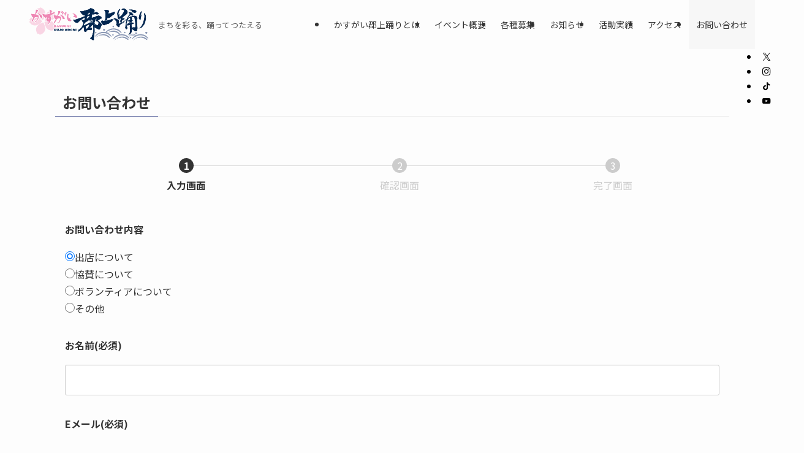

--- FILE ---
content_type: text/html; charset=utf-8
request_url: https://www.google.com/recaptcha/api2/anchor?ar=1&k=6Lde_UgpAAAAAAA9FWzFK0-48Xh3xkRqXeHV_ZbS&co=aHR0cHM6Ly9rYXN1Z2FpZ3Vqby5jb206NDQz&hl=en&v=PoyoqOPhxBO7pBk68S4YbpHZ&size=invisible&anchor-ms=20000&execute-ms=30000&cb=yko5vpykqj1p
body_size: 48460
content:
<!DOCTYPE HTML><html dir="ltr" lang="en"><head><meta http-equiv="Content-Type" content="text/html; charset=UTF-8">
<meta http-equiv="X-UA-Compatible" content="IE=edge">
<title>reCAPTCHA</title>
<style type="text/css">
/* cyrillic-ext */
@font-face {
  font-family: 'Roboto';
  font-style: normal;
  font-weight: 400;
  font-stretch: 100%;
  src: url(//fonts.gstatic.com/s/roboto/v48/KFO7CnqEu92Fr1ME7kSn66aGLdTylUAMa3GUBHMdazTgWw.woff2) format('woff2');
  unicode-range: U+0460-052F, U+1C80-1C8A, U+20B4, U+2DE0-2DFF, U+A640-A69F, U+FE2E-FE2F;
}
/* cyrillic */
@font-face {
  font-family: 'Roboto';
  font-style: normal;
  font-weight: 400;
  font-stretch: 100%;
  src: url(//fonts.gstatic.com/s/roboto/v48/KFO7CnqEu92Fr1ME7kSn66aGLdTylUAMa3iUBHMdazTgWw.woff2) format('woff2');
  unicode-range: U+0301, U+0400-045F, U+0490-0491, U+04B0-04B1, U+2116;
}
/* greek-ext */
@font-face {
  font-family: 'Roboto';
  font-style: normal;
  font-weight: 400;
  font-stretch: 100%;
  src: url(//fonts.gstatic.com/s/roboto/v48/KFO7CnqEu92Fr1ME7kSn66aGLdTylUAMa3CUBHMdazTgWw.woff2) format('woff2');
  unicode-range: U+1F00-1FFF;
}
/* greek */
@font-face {
  font-family: 'Roboto';
  font-style: normal;
  font-weight: 400;
  font-stretch: 100%;
  src: url(//fonts.gstatic.com/s/roboto/v48/KFO7CnqEu92Fr1ME7kSn66aGLdTylUAMa3-UBHMdazTgWw.woff2) format('woff2');
  unicode-range: U+0370-0377, U+037A-037F, U+0384-038A, U+038C, U+038E-03A1, U+03A3-03FF;
}
/* math */
@font-face {
  font-family: 'Roboto';
  font-style: normal;
  font-weight: 400;
  font-stretch: 100%;
  src: url(//fonts.gstatic.com/s/roboto/v48/KFO7CnqEu92Fr1ME7kSn66aGLdTylUAMawCUBHMdazTgWw.woff2) format('woff2');
  unicode-range: U+0302-0303, U+0305, U+0307-0308, U+0310, U+0312, U+0315, U+031A, U+0326-0327, U+032C, U+032F-0330, U+0332-0333, U+0338, U+033A, U+0346, U+034D, U+0391-03A1, U+03A3-03A9, U+03B1-03C9, U+03D1, U+03D5-03D6, U+03F0-03F1, U+03F4-03F5, U+2016-2017, U+2034-2038, U+203C, U+2040, U+2043, U+2047, U+2050, U+2057, U+205F, U+2070-2071, U+2074-208E, U+2090-209C, U+20D0-20DC, U+20E1, U+20E5-20EF, U+2100-2112, U+2114-2115, U+2117-2121, U+2123-214F, U+2190, U+2192, U+2194-21AE, U+21B0-21E5, U+21F1-21F2, U+21F4-2211, U+2213-2214, U+2216-22FF, U+2308-230B, U+2310, U+2319, U+231C-2321, U+2336-237A, U+237C, U+2395, U+239B-23B7, U+23D0, U+23DC-23E1, U+2474-2475, U+25AF, U+25B3, U+25B7, U+25BD, U+25C1, U+25CA, U+25CC, U+25FB, U+266D-266F, U+27C0-27FF, U+2900-2AFF, U+2B0E-2B11, U+2B30-2B4C, U+2BFE, U+3030, U+FF5B, U+FF5D, U+1D400-1D7FF, U+1EE00-1EEFF;
}
/* symbols */
@font-face {
  font-family: 'Roboto';
  font-style: normal;
  font-weight: 400;
  font-stretch: 100%;
  src: url(//fonts.gstatic.com/s/roboto/v48/KFO7CnqEu92Fr1ME7kSn66aGLdTylUAMaxKUBHMdazTgWw.woff2) format('woff2');
  unicode-range: U+0001-000C, U+000E-001F, U+007F-009F, U+20DD-20E0, U+20E2-20E4, U+2150-218F, U+2190, U+2192, U+2194-2199, U+21AF, U+21E6-21F0, U+21F3, U+2218-2219, U+2299, U+22C4-22C6, U+2300-243F, U+2440-244A, U+2460-24FF, U+25A0-27BF, U+2800-28FF, U+2921-2922, U+2981, U+29BF, U+29EB, U+2B00-2BFF, U+4DC0-4DFF, U+FFF9-FFFB, U+10140-1018E, U+10190-1019C, U+101A0, U+101D0-101FD, U+102E0-102FB, U+10E60-10E7E, U+1D2C0-1D2D3, U+1D2E0-1D37F, U+1F000-1F0FF, U+1F100-1F1AD, U+1F1E6-1F1FF, U+1F30D-1F30F, U+1F315, U+1F31C, U+1F31E, U+1F320-1F32C, U+1F336, U+1F378, U+1F37D, U+1F382, U+1F393-1F39F, U+1F3A7-1F3A8, U+1F3AC-1F3AF, U+1F3C2, U+1F3C4-1F3C6, U+1F3CA-1F3CE, U+1F3D4-1F3E0, U+1F3ED, U+1F3F1-1F3F3, U+1F3F5-1F3F7, U+1F408, U+1F415, U+1F41F, U+1F426, U+1F43F, U+1F441-1F442, U+1F444, U+1F446-1F449, U+1F44C-1F44E, U+1F453, U+1F46A, U+1F47D, U+1F4A3, U+1F4B0, U+1F4B3, U+1F4B9, U+1F4BB, U+1F4BF, U+1F4C8-1F4CB, U+1F4D6, U+1F4DA, U+1F4DF, U+1F4E3-1F4E6, U+1F4EA-1F4ED, U+1F4F7, U+1F4F9-1F4FB, U+1F4FD-1F4FE, U+1F503, U+1F507-1F50B, U+1F50D, U+1F512-1F513, U+1F53E-1F54A, U+1F54F-1F5FA, U+1F610, U+1F650-1F67F, U+1F687, U+1F68D, U+1F691, U+1F694, U+1F698, U+1F6AD, U+1F6B2, U+1F6B9-1F6BA, U+1F6BC, U+1F6C6-1F6CF, U+1F6D3-1F6D7, U+1F6E0-1F6EA, U+1F6F0-1F6F3, U+1F6F7-1F6FC, U+1F700-1F7FF, U+1F800-1F80B, U+1F810-1F847, U+1F850-1F859, U+1F860-1F887, U+1F890-1F8AD, U+1F8B0-1F8BB, U+1F8C0-1F8C1, U+1F900-1F90B, U+1F93B, U+1F946, U+1F984, U+1F996, U+1F9E9, U+1FA00-1FA6F, U+1FA70-1FA7C, U+1FA80-1FA89, U+1FA8F-1FAC6, U+1FACE-1FADC, U+1FADF-1FAE9, U+1FAF0-1FAF8, U+1FB00-1FBFF;
}
/* vietnamese */
@font-face {
  font-family: 'Roboto';
  font-style: normal;
  font-weight: 400;
  font-stretch: 100%;
  src: url(//fonts.gstatic.com/s/roboto/v48/KFO7CnqEu92Fr1ME7kSn66aGLdTylUAMa3OUBHMdazTgWw.woff2) format('woff2');
  unicode-range: U+0102-0103, U+0110-0111, U+0128-0129, U+0168-0169, U+01A0-01A1, U+01AF-01B0, U+0300-0301, U+0303-0304, U+0308-0309, U+0323, U+0329, U+1EA0-1EF9, U+20AB;
}
/* latin-ext */
@font-face {
  font-family: 'Roboto';
  font-style: normal;
  font-weight: 400;
  font-stretch: 100%;
  src: url(//fonts.gstatic.com/s/roboto/v48/KFO7CnqEu92Fr1ME7kSn66aGLdTylUAMa3KUBHMdazTgWw.woff2) format('woff2');
  unicode-range: U+0100-02BA, U+02BD-02C5, U+02C7-02CC, U+02CE-02D7, U+02DD-02FF, U+0304, U+0308, U+0329, U+1D00-1DBF, U+1E00-1E9F, U+1EF2-1EFF, U+2020, U+20A0-20AB, U+20AD-20C0, U+2113, U+2C60-2C7F, U+A720-A7FF;
}
/* latin */
@font-face {
  font-family: 'Roboto';
  font-style: normal;
  font-weight: 400;
  font-stretch: 100%;
  src: url(//fonts.gstatic.com/s/roboto/v48/KFO7CnqEu92Fr1ME7kSn66aGLdTylUAMa3yUBHMdazQ.woff2) format('woff2');
  unicode-range: U+0000-00FF, U+0131, U+0152-0153, U+02BB-02BC, U+02C6, U+02DA, U+02DC, U+0304, U+0308, U+0329, U+2000-206F, U+20AC, U+2122, U+2191, U+2193, U+2212, U+2215, U+FEFF, U+FFFD;
}
/* cyrillic-ext */
@font-face {
  font-family: 'Roboto';
  font-style: normal;
  font-weight: 500;
  font-stretch: 100%;
  src: url(//fonts.gstatic.com/s/roboto/v48/KFO7CnqEu92Fr1ME7kSn66aGLdTylUAMa3GUBHMdazTgWw.woff2) format('woff2');
  unicode-range: U+0460-052F, U+1C80-1C8A, U+20B4, U+2DE0-2DFF, U+A640-A69F, U+FE2E-FE2F;
}
/* cyrillic */
@font-face {
  font-family: 'Roboto';
  font-style: normal;
  font-weight: 500;
  font-stretch: 100%;
  src: url(//fonts.gstatic.com/s/roboto/v48/KFO7CnqEu92Fr1ME7kSn66aGLdTylUAMa3iUBHMdazTgWw.woff2) format('woff2');
  unicode-range: U+0301, U+0400-045F, U+0490-0491, U+04B0-04B1, U+2116;
}
/* greek-ext */
@font-face {
  font-family: 'Roboto';
  font-style: normal;
  font-weight: 500;
  font-stretch: 100%;
  src: url(//fonts.gstatic.com/s/roboto/v48/KFO7CnqEu92Fr1ME7kSn66aGLdTylUAMa3CUBHMdazTgWw.woff2) format('woff2');
  unicode-range: U+1F00-1FFF;
}
/* greek */
@font-face {
  font-family: 'Roboto';
  font-style: normal;
  font-weight: 500;
  font-stretch: 100%;
  src: url(//fonts.gstatic.com/s/roboto/v48/KFO7CnqEu92Fr1ME7kSn66aGLdTylUAMa3-UBHMdazTgWw.woff2) format('woff2');
  unicode-range: U+0370-0377, U+037A-037F, U+0384-038A, U+038C, U+038E-03A1, U+03A3-03FF;
}
/* math */
@font-face {
  font-family: 'Roboto';
  font-style: normal;
  font-weight: 500;
  font-stretch: 100%;
  src: url(//fonts.gstatic.com/s/roboto/v48/KFO7CnqEu92Fr1ME7kSn66aGLdTylUAMawCUBHMdazTgWw.woff2) format('woff2');
  unicode-range: U+0302-0303, U+0305, U+0307-0308, U+0310, U+0312, U+0315, U+031A, U+0326-0327, U+032C, U+032F-0330, U+0332-0333, U+0338, U+033A, U+0346, U+034D, U+0391-03A1, U+03A3-03A9, U+03B1-03C9, U+03D1, U+03D5-03D6, U+03F0-03F1, U+03F4-03F5, U+2016-2017, U+2034-2038, U+203C, U+2040, U+2043, U+2047, U+2050, U+2057, U+205F, U+2070-2071, U+2074-208E, U+2090-209C, U+20D0-20DC, U+20E1, U+20E5-20EF, U+2100-2112, U+2114-2115, U+2117-2121, U+2123-214F, U+2190, U+2192, U+2194-21AE, U+21B0-21E5, U+21F1-21F2, U+21F4-2211, U+2213-2214, U+2216-22FF, U+2308-230B, U+2310, U+2319, U+231C-2321, U+2336-237A, U+237C, U+2395, U+239B-23B7, U+23D0, U+23DC-23E1, U+2474-2475, U+25AF, U+25B3, U+25B7, U+25BD, U+25C1, U+25CA, U+25CC, U+25FB, U+266D-266F, U+27C0-27FF, U+2900-2AFF, U+2B0E-2B11, U+2B30-2B4C, U+2BFE, U+3030, U+FF5B, U+FF5D, U+1D400-1D7FF, U+1EE00-1EEFF;
}
/* symbols */
@font-face {
  font-family: 'Roboto';
  font-style: normal;
  font-weight: 500;
  font-stretch: 100%;
  src: url(//fonts.gstatic.com/s/roboto/v48/KFO7CnqEu92Fr1ME7kSn66aGLdTylUAMaxKUBHMdazTgWw.woff2) format('woff2');
  unicode-range: U+0001-000C, U+000E-001F, U+007F-009F, U+20DD-20E0, U+20E2-20E4, U+2150-218F, U+2190, U+2192, U+2194-2199, U+21AF, U+21E6-21F0, U+21F3, U+2218-2219, U+2299, U+22C4-22C6, U+2300-243F, U+2440-244A, U+2460-24FF, U+25A0-27BF, U+2800-28FF, U+2921-2922, U+2981, U+29BF, U+29EB, U+2B00-2BFF, U+4DC0-4DFF, U+FFF9-FFFB, U+10140-1018E, U+10190-1019C, U+101A0, U+101D0-101FD, U+102E0-102FB, U+10E60-10E7E, U+1D2C0-1D2D3, U+1D2E0-1D37F, U+1F000-1F0FF, U+1F100-1F1AD, U+1F1E6-1F1FF, U+1F30D-1F30F, U+1F315, U+1F31C, U+1F31E, U+1F320-1F32C, U+1F336, U+1F378, U+1F37D, U+1F382, U+1F393-1F39F, U+1F3A7-1F3A8, U+1F3AC-1F3AF, U+1F3C2, U+1F3C4-1F3C6, U+1F3CA-1F3CE, U+1F3D4-1F3E0, U+1F3ED, U+1F3F1-1F3F3, U+1F3F5-1F3F7, U+1F408, U+1F415, U+1F41F, U+1F426, U+1F43F, U+1F441-1F442, U+1F444, U+1F446-1F449, U+1F44C-1F44E, U+1F453, U+1F46A, U+1F47D, U+1F4A3, U+1F4B0, U+1F4B3, U+1F4B9, U+1F4BB, U+1F4BF, U+1F4C8-1F4CB, U+1F4D6, U+1F4DA, U+1F4DF, U+1F4E3-1F4E6, U+1F4EA-1F4ED, U+1F4F7, U+1F4F9-1F4FB, U+1F4FD-1F4FE, U+1F503, U+1F507-1F50B, U+1F50D, U+1F512-1F513, U+1F53E-1F54A, U+1F54F-1F5FA, U+1F610, U+1F650-1F67F, U+1F687, U+1F68D, U+1F691, U+1F694, U+1F698, U+1F6AD, U+1F6B2, U+1F6B9-1F6BA, U+1F6BC, U+1F6C6-1F6CF, U+1F6D3-1F6D7, U+1F6E0-1F6EA, U+1F6F0-1F6F3, U+1F6F7-1F6FC, U+1F700-1F7FF, U+1F800-1F80B, U+1F810-1F847, U+1F850-1F859, U+1F860-1F887, U+1F890-1F8AD, U+1F8B0-1F8BB, U+1F8C0-1F8C1, U+1F900-1F90B, U+1F93B, U+1F946, U+1F984, U+1F996, U+1F9E9, U+1FA00-1FA6F, U+1FA70-1FA7C, U+1FA80-1FA89, U+1FA8F-1FAC6, U+1FACE-1FADC, U+1FADF-1FAE9, U+1FAF0-1FAF8, U+1FB00-1FBFF;
}
/* vietnamese */
@font-face {
  font-family: 'Roboto';
  font-style: normal;
  font-weight: 500;
  font-stretch: 100%;
  src: url(//fonts.gstatic.com/s/roboto/v48/KFO7CnqEu92Fr1ME7kSn66aGLdTylUAMa3OUBHMdazTgWw.woff2) format('woff2');
  unicode-range: U+0102-0103, U+0110-0111, U+0128-0129, U+0168-0169, U+01A0-01A1, U+01AF-01B0, U+0300-0301, U+0303-0304, U+0308-0309, U+0323, U+0329, U+1EA0-1EF9, U+20AB;
}
/* latin-ext */
@font-face {
  font-family: 'Roboto';
  font-style: normal;
  font-weight: 500;
  font-stretch: 100%;
  src: url(//fonts.gstatic.com/s/roboto/v48/KFO7CnqEu92Fr1ME7kSn66aGLdTylUAMa3KUBHMdazTgWw.woff2) format('woff2');
  unicode-range: U+0100-02BA, U+02BD-02C5, U+02C7-02CC, U+02CE-02D7, U+02DD-02FF, U+0304, U+0308, U+0329, U+1D00-1DBF, U+1E00-1E9F, U+1EF2-1EFF, U+2020, U+20A0-20AB, U+20AD-20C0, U+2113, U+2C60-2C7F, U+A720-A7FF;
}
/* latin */
@font-face {
  font-family: 'Roboto';
  font-style: normal;
  font-weight: 500;
  font-stretch: 100%;
  src: url(//fonts.gstatic.com/s/roboto/v48/KFO7CnqEu92Fr1ME7kSn66aGLdTylUAMa3yUBHMdazQ.woff2) format('woff2');
  unicode-range: U+0000-00FF, U+0131, U+0152-0153, U+02BB-02BC, U+02C6, U+02DA, U+02DC, U+0304, U+0308, U+0329, U+2000-206F, U+20AC, U+2122, U+2191, U+2193, U+2212, U+2215, U+FEFF, U+FFFD;
}
/* cyrillic-ext */
@font-face {
  font-family: 'Roboto';
  font-style: normal;
  font-weight: 900;
  font-stretch: 100%;
  src: url(//fonts.gstatic.com/s/roboto/v48/KFO7CnqEu92Fr1ME7kSn66aGLdTylUAMa3GUBHMdazTgWw.woff2) format('woff2');
  unicode-range: U+0460-052F, U+1C80-1C8A, U+20B4, U+2DE0-2DFF, U+A640-A69F, U+FE2E-FE2F;
}
/* cyrillic */
@font-face {
  font-family: 'Roboto';
  font-style: normal;
  font-weight: 900;
  font-stretch: 100%;
  src: url(//fonts.gstatic.com/s/roboto/v48/KFO7CnqEu92Fr1ME7kSn66aGLdTylUAMa3iUBHMdazTgWw.woff2) format('woff2');
  unicode-range: U+0301, U+0400-045F, U+0490-0491, U+04B0-04B1, U+2116;
}
/* greek-ext */
@font-face {
  font-family: 'Roboto';
  font-style: normal;
  font-weight: 900;
  font-stretch: 100%;
  src: url(//fonts.gstatic.com/s/roboto/v48/KFO7CnqEu92Fr1ME7kSn66aGLdTylUAMa3CUBHMdazTgWw.woff2) format('woff2');
  unicode-range: U+1F00-1FFF;
}
/* greek */
@font-face {
  font-family: 'Roboto';
  font-style: normal;
  font-weight: 900;
  font-stretch: 100%;
  src: url(//fonts.gstatic.com/s/roboto/v48/KFO7CnqEu92Fr1ME7kSn66aGLdTylUAMa3-UBHMdazTgWw.woff2) format('woff2');
  unicode-range: U+0370-0377, U+037A-037F, U+0384-038A, U+038C, U+038E-03A1, U+03A3-03FF;
}
/* math */
@font-face {
  font-family: 'Roboto';
  font-style: normal;
  font-weight: 900;
  font-stretch: 100%;
  src: url(//fonts.gstatic.com/s/roboto/v48/KFO7CnqEu92Fr1ME7kSn66aGLdTylUAMawCUBHMdazTgWw.woff2) format('woff2');
  unicode-range: U+0302-0303, U+0305, U+0307-0308, U+0310, U+0312, U+0315, U+031A, U+0326-0327, U+032C, U+032F-0330, U+0332-0333, U+0338, U+033A, U+0346, U+034D, U+0391-03A1, U+03A3-03A9, U+03B1-03C9, U+03D1, U+03D5-03D6, U+03F0-03F1, U+03F4-03F5, U+2016-2017, U+2034-2038, U+203C, U+2040, U+2043, U+2047, U+2050, U+2057, U+205F, U+2070-2071, U+2074-208E, U+2090-209C, U+20D0-20DC, U+20E1, U+20E5-20EF, U+2100-2112, U+2114-2115, U+2117-2121, U+2123-214F, U+2190, U+2192, U+2194-21AE, U+21B0-21E5, U+21F1-21F2, U+21F4-2211, U+2213-2214, U+2216-22FF, U+2308-230B, U+2310, U+2319, U+231C-2321, U+2336-237A, U+237C, U+2395, U+239B-23B7, U+23D0, U+23DC-23E1, U+2474-2475, U+25AF, U+25B3, U+25B7, U+25BD, U+25C1, U+25CA, U+25CC, U+25FB, U+266D-266F, U+27C0-27FF, U+2900-2AFF, U+2B0E-2B11, U+2B30-2B4C, U+2BFE, U+3030, U+FF5B, U+FF5D, U+1D400-1D7FF, U+1EE00-1EEFF;
}
/* symbols */
@font-face {
  font-family: 'Roboto';
  font-style: normal;
  font-weight: 900;
  font-stretch: 100%;
  src: url(//fonts.gstatic.com/s/roboto/v48/KFO7CnqEu92Fr1ME7kSn66aGLdTylUAMaxKUBHMdazTgWw.woff2) format('woff2');
  unicode-range: U+0001-000C, U+000E-001F, U+007F-009F, U+20DD-20E0, U+20E2-20E4, U+2150-218F, U+2190, U+2192, U+2194-2199, U+21AF, U+21E6-21F0, U+21F3, U+2218-2219, U+2299, U+22C4-22C6, U+2300-243F, U+2440-244A, U+2460-24FF, U+25A0-27BF, U+2800-28FF, U+2921-2922, U+2981, U+29BF, U+29EB, U+2B00-2BFF, U+4DC0-4DFF, U+FFF9-FFFB, U+10140-1018E, U+10190-1019C, U+101A0, U+101D0-101FD, U+102E0-102FB, U+10E60-10E7E, U+1D2C0-1D2D3, U+1D2E0-1D37F, U+1F000-1F0FF, U+1F100-1F1AD, U+1F1E6-1F1FF, U+1F30D-1F30F, U+1F315, U+1F31C, U+1F31E, U+1F320-1F32C, U+1F336, U+1F378, U+1F37D, U+1F382, U+1F393-1F39F, U+1F3A7-1F3A8, U+1F3AC-1F3AF, U+1F3C2, U+1F3C4-1F3C6, U+1F3CA-1F3CE, U+1F3D4-1F3E0, U+1F3ED, U+1F3F1-1F3F3, U+1F3F5-1F3F7, U+1F408, U+1F415, U+1F41F, U+1F426, U+1F43F, U+1F441-1F442, U+1F444, U+1F446-1F449, U+1F44C-1F44E, U+1F453, U+1F46A, U+1F47D, U+1F4A3, U+1F4B0, U+1F4B3, U+1F4B9, U+1F4BB, U+1F4BF, U+1F4C8-1F4CB, U+1F4D6, U+1F4DA, U+1F4DF, U+1F4E3-1F4E6, U+1F4EA-1F4ED, U+1F4F7, U+1F4F9-1F4FB, U+1F4FD-1F4FE, U+1F503, U+1F507-1F50B, U+1F50D, U+1F512-1F513, U+1F53E-1F54A, U+1F54F-1F5FA, U+1F610, U+1F650-1F67F, U+1F687, U+1F68D, U+1F691, U+1F694, U+1F698, U+1F6AD, U+1F6B2, U+1F6B9-1F6BA, U+1F6BC, U+1F6C6-1F6CF, U+1F6D3-1F6D7, U+1F6E0-1F6EA, U+1F6F0-1F6F3, U+1F6F7-1F6FC, U+1F700-1F7FF, U+1F800-1F80B, U+1F810-1F847, U+1F850-1F859, U+1F860-1F887, U+1F890-1F8AD, U+1F8B0-1F8BB, U+1F8C0-1F8C1, U+1F900-1F90B, U+1F93B, U+1F946, U+1F984, U+1F996, U+1F9E9, U+1FA00-1FA6F, U+1FA70-1FA7C, U+1FA80-1FA89, U+1FA8F-1FAC6, U+1FACE-1FADC, U+1FADF-1FAE9, U+1FAF0-1FAF8, U+1FB00-1FBFF;
}
/* vietnamese */
@font-face {
  font-family: 'Roboto';
  font-style: normal;
  font-weight: 900;
  font-stretch: 100%;
  src: url(//fonts.gstatic.com/s/roboto/v48/KFO7CnqEu92Fr1ME7kSn66aGLdTylUAMa3OUBHMdazTgWw.woff2) format('woff2');
  unicode-range: U+0102-0103, U+0110-0111, U+0128-0129, U+0168-0169, U+01A0-01A1, U+01AF-01B0, U+0300-0301, U+0303-0304, U+0308-0309, U+0323, U+0329, U+1EA0-1EF9, U+20AB;
}
/* latin-ext */
@font-face {
  font-family: 'Roboto';
  font-style: normal;
  font-weight: 900;
  font-stretch: 100%;
  src: url(//fonts.gstatic.com/s/roboto/v48/KFO7CnqEu92Fr1ME7kSn66aGLdTylUAMa3KUBHMdazTgWw.woff2) format('woff2');
  unicode-range: U+0100-02BA, U+02BD-02C5, U+02C7-02CC, U+02CE-02D7, U+02DD-02FF, U+0304, U+0308, U+0329, U+1D00-1DBF, U+1E00-1E9F, U+1EF2-1EFF, U+2020, U+20A0-20AB, U+20AD-20C0, U+2113, U+2C60-2C7F, U+A720-A7FF;
}
/* latin */
@font-face {
  font-family: 'Roboto';
  font-style: normal;
  font-weight: 900;
  font-stretch: 100%;
  src: url(//fonts.gstatic.com/s/roboto/v48/KFO7CnqEu92Fr1ME7kSn66aGLdTylUAMa3yUBHMdazQ.woff2) format('woff2');
  unicode-range: U+0000-00FF, U+0131, U+0152-0153, U+02BB-02BC, U+02C6, U+02DA, U+02DC, U+0304, U+0308, U+0329, U+2000-206F, U+20AC, U+2122, U+2191, U+2193, U+2212, U+2215, U+FEFF, U+FFFD;
}

</style>
<link rel="stylesheet" type="text/css" href="https://www.gstatic.com/recaptcha/releases/PoyoqOPhxBO7pBk68S4YbpHZ/styles__ltr.css">
<script nonce="R5jRbp6ROfnwjaosc3vt2A" type="text/javascript">window['__recaptcha_api'] = 'https://www.google.com/recaptcha/api2/';</script>
<script type="text/javascript" src="https://www.gstatic.com/recaptcha/releases/PoyoqOPhxBO7pBk68S4YbpHZ/recaptcha__en.js" nonce="R5jRbp6ROfnwjaosc3vt2A">
      
    </script></head>
<body><div id="rc-anchor-alert" class="rc-anchor-alert"></div>
<input type="hidden" id="recaptcha-token" value="[base64]">
<script type="text/javascript" nonce="R5jRbp6ROfnwjaosc3vt2A">
      recaptcha.anchor.Main.init("[\x22ainput\x22,[\x22bgdata\x22,\x22\x22,\[base64]/[base64]/[base64]/[base64]/[base64]/[base64]/KGcoTywyNTMsTy5PKSxVRyhPLEMpKTpnKE8sMjUzLEMpLE8pKSxsKSksTykpfSxieT1mdW5jdGlvbihDLE8sdSxsKXtmb3IobD0odT1SKEMpLDApO08+MDtPLS0pbD1sPDw4fFooQyk7ZyhDLHUsbCl9LFVHPWZ1bmN0aW9uKEMsTyl7Qy5pLmxlbmd0aD4xMDQ/[base64]/[base64]/[base64]/[base64]/[base64]/[base64]/[base64]\\u003d\x22,\[base64]\\u003d\x22,\[base64]/CksKbw7V+w4h1w6JMTm3DoHzDhsKHRMOcw5kEw5zDnU7Dg8ONEnE5CsOaK8K8G1bCsMOPCyofOsO2wqROHEbDuElHwowaa8K+Hk43w4/DqlHDlsO1wrl4D8OZwqHCqGkCw4xSTsOxEQzCgFXDoE8VZQ3CnsOAw7PDmBQca146IcKHwpw7wqtMw5/[base64]/Dvh/DpknCm1Q/c8Ouw4MMwoNHwrJOWkfCusOXRmchKsKlTG4nwooTGlHCj8Kywr8XU8OTwpAcwpXDmcK4w6UNw6PCpwHCscOrwrMNw6bDisKcwqlCwqEvesKqIcKXMj5LwrPDs8Ojw6TDo2/DnAAhwqnDrHk0FsOgHk4Sw7sfwpFbEwzDqlBKw7JSwprCoMKNwpbCo3d2M8KDw4vCvMKMNMOwLcO5w6E8wqbCrMO5TcOVbcOIesKGfgfCjwlEw4jDrMKyw7bDiRDCncOww5tFEnzDg1lvw69CTEfCiR/Dp8OmVFZyS8KHDcKUwo/Dqnp/[base64]/CugLCuVbCviF1w6RGSMOIcMKSw7xxVMKfwovCi8KYwqcLBVrDksOIGHRBH8OLS8OVYBPCsV/CvsKGw5svD2zCphduw5USPsOsdhFnwpvCoMOTAcKRwpbCvCl3UMKgdmYYVMKwRQjDpMKvZkLDosK9wp0SQ8Kzw5bDl8OPIWcLaxPDllcbPcK7dirCvMOuwovCvsO4IsO7w6xFVsK5aMKDWUEcLC/DsiIRw74GwprCjcOiOcOpW8OlDldcQDTCg3s7wqbCr0LDtiRuTBw2w51QRsKRw6RxZC7CpcOwfsK4ZsOjKcKHbyRjRADCpnnDp8OJI8KUU8KowrbCpE/CicOUZSJKU0DCp8KgIA4UYjcFIcKowprDsRXDqGbDnhAUw5QqwrPDoF7CgWgcIsOuw4zCoRjDjsK4CG7Cv3hRw6vDiMOVwqU/w6YAVcO8woLDg8OxImdlaDfCsH0WwpEsw4RbH8KIw4LDqcOSw51cw7kxVy0oUUrCrcK2IjjDo8OORMKAeWnCmsKdw6bDksOJOcOtw4QdCyYLwqzCosOgdVHDpcOYwoTCkcOUwro2LMOITEctKWgsDsOKK8KEMMKJBjnCrRfDh8Oiw6dkQCfDicOmw6zDuDx/UMODwqZYw6dlw7ETwpfCq3sEYWrDk0bDj8KaXcOBwoB2wpXDvcOrwpPDk8OzVH1rX3LDh0R9wojDmy8qBcO9HcKlw43DpMKiwonDhcKgw6Quf8OMw6HCtsK0VsOiw5kkMsOgw5bClcKXD8KOGAHDii3DrsOcwpVwcnNzYsK2w4fCk8Khwp5rwqd/[base64]/CgMO4QiPDpmR9EW7CtB3CvSLCnhtzDS3CncKlLD9YwoTCq1LDjMOpKcKJVnd/dcOpVcK0w77CmknCp8K1OsOSwqDChcKhw51iJHDCk8KFw5R5w7zDrcOvOsKUdcK5wrPDm8OewoIeXMOCWcKtTcO0wqo0w49cb2JDdzzCpcKDJW3DjsOzwotjw4HCgMOYR2zDunlMwrvCjiIxKWgvLMKiXMK5QGlew43Do2dBw57CgTdUDMKIaRfDrMO/wok4wqt+wrsLw5HCtMKpwqPDnU7CvlJBwqB1QMOrFWrDocOJKsOxASbDogUQw5nDjX/CocOTw5TCoFFrRg/Co8KAw51of8KjwrQcwp7Dvi/CgSQrw54FwqV/woXDihNWw48lHsKIUiFKbSXDgMOtWCjCjMOEwpRLwqZYw7XCq8Oew7gYcsOVw7o0eTHDhMKhw6kqw548ccOIwokBI8K7wr/Cu2DDgjDCmsOPwotGenczw75OXsK6Nnw4wpkMMsKlwpLCrE5OH8KrYcK8WcK1NMO5bTXDkFXClsKlRMO/UUlWw6QgECPDqMO3w60OXsOFOsKpw4nCoxjCqTDCqQ9gNMOHCcORwr7CtXbDgA9DTgzDsjYQw6d1w5dvwrbCrm/Dg8OEAiHDisO/wpdcWsKXwpDDoWTCgsK/[base64]/[base64]/GsKmQsKXQ8ONwo1LwrnDusOhFsKPA8OGw5BiUDJSw4sFwpIwJQAFAg/ChcKqamjDvsK6wo/[base64]/DqMKqw4vDmMKywq3DqxwgD18RKsO3VAjDqhjCkEYqal8jd8Obw5XDjMKJUMKxw6o3MMKVAsKlwqQGwqA0SMKUw6wlwpnCuHooRHwAwp3CinHDuMKJOHfCoMKlwpI3wo7CiTDDgh8Pw4sIHcKNwqUvwowIdGHCjMKnw4onwqTCrQLChWsvOVHDs8OEJgo0w5g/wq5zaSHDgA/Dv8K6w644w5XDpEI4w6AFwoNDG1jCgMKBwphYwoYOwqhbw5BUw4lWwrscZDc1wpvDuAjDt8KDwqvDnXMmEcKCw4zDh8K2E1sNVxTCpcKTQgPCu8OwKMOaw7bCvltaA8K9wrQFAMO6w5V5Z8KXL8K5ZHA3woXDpcO/wrfCpXMtwqkfwqzCuwPDnsK4fmNXw4d8w5loJGzDi8ODXFrDljYGwoIDw5UYU8ORTgQ7w7HChcKjGcKOw41kw7RpbjcBTy/[base64]/[base64]/w7/[base64]/Cm8OGwq1Md8OFE0k7wrzChwd5esK2wo7CmVsIVjYmw5PDqsOQAMOHw5/ClSYmE8K0fnLDlAvCsVw6wrQyDcOyAcO+w7vCkGTDiAxBT8OvwoRDRsOHw4rDgsKBwq5fIz8DwqLCrsKVfi93UR/CnBQbTcOZcMKMPwNSw6DDpF3Dt8K7QMOsWsKkZsOQS8KPCcK3wr1IwrF+IAfDvigYLn/DjyrDvAc+wo82URhsQGVaOxPCtsKuUMOUIsK9w6zDumXCjzbDqMKUwo/DnC9vw6TCg8K4w5JEHMOdSsO9wpLDowHCoh/Ch2wMe8O2dmvDg013GcKwwqovw6xGdsK8XTI9w5zCkhlvRyAew5PDlcKFFWzCkMKVwr7CiMObw5EzFmhkwpPCvcOgw7JfIcORw5nDqcKYMMK2w7zCo8OkwozCs08DHcK/wpYBw51QO8KFwqbCmcKMbCfCmcOPSx7CgMK0BDfChMK6wonCp3vDvhfCgMOSwoRYw4fCs8O2NUnCgTbCrV7Ds8Ozwq/[base64]/wol+wrYuw5rDuQk6J8KpXWxQL8KWw7RWHzgDw4fCgyfCiT9tw7vDmknCr13CuEhTw4E1wrnDn2hULXnDn2zCkcKUw4Biw7NzDsK0w4nDqn7DvsOKwrFaw5nDlsOWw5/[base64]/[base64]/DlsKuw7Yfw4zCm0HCmAIVKhnCnMK3f0PDv8OMGR/CqMKXWQjDlzDDt8KVKSvCslrDscKxwoQtdMOSXAxhw59Gw4jCi8KLw7w1HSgXwqLDgsKMIMKTwrTDssOKw789wpwZMV5lLR7DnMKCXXvChcOzwq7ChSDCi0PCvcKKBcKpw5IcwoHCtHVTFR8Rw5TCgyXDnMOuw5/Ci3YQwp0Kw6BaQMOHwqTDlcOaLcKTwpJaw7VQw5IpZkdwABPDjVvDuVLCtMOjAsOrWhgawqw0BsO9WSFjw4zDm8KrfWrCl8KpGF5LU8KsRsO5KVPDgl4Uw5pNbHbDhSY+D2bCjsKcFcOHw6zDuUwgw7cpw7M8wp/[base64]/DlsOzWsO6ZcOkw74QwpkhOMK3NUIuw4nCqR8ew6HCjRBFwrPDrHrCnUwcw5zChcOTwqVrFQPDu8OgwqEsK8OzXcK/w5IhMMOCFVQyK3vDv8KxAMOWZcOSHTV1acOSIcKcbWpoCyzDqcK0wotLaMO8bVA7OWpMw4LCo8K1YjjDmwvCsXLDlwfCr8Oywo8WfcKKwpfCvy/[base64]/DiSFXYgUSw6JmwrfCpsKVwpDDlC1jwpFrwpwZYUoMwoHCj8OsccObAsKAXcOwXFY0wrJ1w5HDmAfDsyTCtGswecKKwqFtEcOcwqt6woPDskHDukAAwo/DmsKDw4vCjcOJPMO5wo3DiMOjwptzY8K9KDlswpLCjMOEwrfCvmoIACEuJ8KsKjvCscOQYA/[base64]/CgxbDvjTDk8KLacKrwq5wwpPDuFR+Y1bDhT7Clmt7f31YwoTDo3zCrMO7LjnCvcKYYcKfcsKlb3nCq8K/woXDs8KAIRfCpkLDkkQ6w4PCn8KNw7zDi8KjwqMvWwbCvMOhwr1jbsKRw7nDpSzCvcO+woLCkhVVd8Otw5IYVMKswp/[base64]/[base64]/aVjDgsKnw7jChMOnw7/[base64]/Cp8OfGiHCp8ObTsKMJcOfNX3CssKywr7DtXYaTQ/DtsKQQcO+woUJUhDDlBl6woPDimvCtEXDoMKJRMOkTwHDgj3Cqk7DksORw7LDtcO6w5rDqz8VwoHCtsKzGMOow7dQZcKXesKfw4k/[base64]/[base64]/DpsKQw4nDp8ORD1xTM8KOKljCjgwzw4nCrsKMN8OJw7/DrgXCownDgnPDni7CjcO5w6HDmcO5w4ILworClEvDhcKWfxhtw584wpTDsMOIwq/Cn8OAwqVowoHCtMKHAU3CsUPCn1FkN8OcW8OWOVJ5FSLDm199w5sDwrbCp1A9w5I3woogWTbDsMKcw5jDvMOWY8OyNMOfcUbDpVXCllnCq8KQK2LChMKbHyo0woHCtjfCt8KvwpzCn2/Cph5+wrdCfMKZd2k+w5k3GyTDn8KDw6Viwo8TQhzCqn1Mwr53wr3DtlHCpsKNw6FSMwXDjDjCocKAP8Kaw7Qrw4MQZMOIw5HCiQ3DrT7CtMKLRsOIRSnDuj80fcOJIRc/w5rClsO5WE/Dt8KJw41bfxbDr8Kvw5DDrcO0w6J8M1bCnSfCpsK2eBFAFMORP8Kpw5bCjsKYRlI/wqEnw5bCisOvb8K3eMKjwr19ZS/[base64]/w4PDtsKtfHtMOMOdwpXCsMOyWW7Dh0fDo8KUWGLCkMKxS8K4wo/Dr2TDlcKlw4XClTdUw5Qqw4DCiMOdwpPCpV1Vfj/DmVnDuMKuP8KKPA1+NBJqccK8wpFNwoPCjFc0w6MNwrJ2NG5bw7Q3KljCl0DDp0NGwp11wqPClsKhJsKVNSgiwqXCrcKTFS1qwoYzwqtHJgfCrMODw5cPHMOJwrnDpmdGCcO4w6/[base64]/[base64]/Crj7Dh8KVw6nDtsOAwrBjwqg1aMORcDbCj8K3wrXCo0bCpMOsw4vDvhscBsKlw5jDjRDCj1zDksKySWfDnxnCnMO1RnXCknwTAsK6wqjDpFcqbgPDsMKSw7o2DV8qwqbCiB/DqkksBENrw5/CoiY9W0BQMAnDoVFcw5vDqX/CnjXCgMK1wobDhCgKwq1SMMOHw43Ds8OqwrzDkl4tw5lbw43DiMK2HHUYwobDrMKvwovCmynCpMOgDDJWwpp7ci8Uw6bDuA0Bw4Z0w4JaScKeb0YXwqhSb8OwwqoOMMKIwr3DvcOUwqY/w7LCq8KYZ8K0w5TDi8OMHsOobsK6woEmwqTDhDEXJFTCkTE8FQDDtsK6wpPDgcOxw5zCnsOHwp/[base64]/[base64]/[base64]/DusKpwrI1G8Oewp/DjBAhw7AIwr3CnMObwo0xw7hIZnXDijIsw69DwrDDssO5NWfCik8xJ1vCj8OqwoJow5vCtBvDlsOHw5jChMKtC3cdwpdIw5QOHsOQW8Kfw6jCgsOhwrjCrcO4w7tbQ2jCpyRvcUkZw7xUBcOGw6JVwrcRwqDDusKIRMO/[base64]/CrcOHw6XDtVkwJMKnPsO/KjDDnxcoOMKJaMKTwqvDhV8FWQ/DoMKywqnCmMKfwoERFAXDihDCo1ABJmVcwoZKRsOFw6vDq8Kiwr/CncONw6jCusKQHcKrw4FQB8KYJCc4SEzCr8OTw5I9wogbwp8sQ8OqwqHDig9ewrg3T3NwwrZ2w6RFAMObM8Olw4/CjMOrw4t/w6LCtsO8w63DuMO2ZhfDhl7DoQw9LTBWMhrDpsO1UMODWcKEOsK/OcOvTMKvLcONwo3DtDkDcMKpck8Ow5jCmTnCgsOpwqnCuzHDvxM4w4M5wpfCg0kcwpbCm8K5wrfDtnrDn27Cqj/[base64]/TQPCvsOkw6vDjsOYOClew7ZdEsKow5I+wpl+d8O9w5PCgCRnw7NBwqXCoQpDw7gswrXDtzDDuX3CnMOrw6fCkMKlP8OYwpPDs080wqxgwoJhwohGacOBwoRzC01RGjTDl2vClcO/w7vCojbDjsKRBgbDn8KTw77CuMOrw7LCv8OIwq4ewo46wq1OfD5OwoJowrgGw7/DojfChiBKCzMswoLDtA8uw7DDisOgwo/DnlwKaMK/wpAzwrDCqcOsaMOyDCTCqTrCkk7CvB4Dw7xLw6HDhCp9PMOaLMO1KcKCw7wFZEJNM0DDrMO/fzk2wr3ClQfCvifCiMOBH8Omw7M3wqEewqANw6XCoQDCrgZybTgzR3vCgg/Dkx/DuSJLHsOPwrFqw6fDllrCusKXwqHCsMKNYlDCgMKMwrw+wrPCjMKiwrcNKMK+dsONworCnMObwpVlw5c/JsKQwqPCgsKAAcKbw6kRMcK+wo9CahTDs2PDi8OjM8OVbMORw6/DkhIIAcOCe8OMw75Tw6AOwrZWw4VKc8KaRlzDgX1Pw7wyJFdECW/CqsKUwrkAS8OMwr3DrsKJw7YGeytcb8K8w4lGw4cGLgcFZF/Cl8KAOlHDpMOiw4IGCC3DhsKIwqzCoV3DoAfDj8KmWkLDhDg8DWDDrcO9wrjCq8KuXMOaFx9Lw6N7wrzCpMOjwrDDj3ITJnlkEE5pw6UVw5EBw5JQcsKywqRfwr02w4PCkMObNMK8ADZZejDDi8Kvw6wUDcK9wpMgX8KRwrdGXsKGNcORasOvOcK9wr7DoS/DqsKPUVpxesOLwpx8wqfDrXd1RsOVwqEaJS3Chgc+IjANQTrDk8KBwr/[base64]/woPCtCkeJCoPw43CiEwvw4Ulw5xUwpnCiMOTw5LCvwp+wo4zFMK1MMOWbsKqbMKIFEHCqSJJaxx8wqvCp8KtW8OQNhXDq8OyR8K8w4IqwpjCi1nCh8O+w5vCmi/CoMOQwpLCllDCkkbDmMONw5LDr8KTJMKdOsOVw6N/HMKywo0Gw4TCmcK6EsOpwqrDjF9bwr/DrDEvw4p1w6HCpgY2wpLDg8O6w7BWHMOod8OjdhrCrgRdVD0bOMO3IMKmw5RcfETDk1bDjlfDl8Ojw6fDpC4hw5vDh3/CnDfDp8KRDMK4asKUwobCosOCC8Kzw4TDlMKLL8KWw4trwrY0DMK5DsKTf8OIw6MsfGvCpcO3w7nDqF4LPkjCqsKoYsOWwp4mI8Kcw6XCs8KhwqTCq8OdwpbCrS3DvsKqQsKhPMKvcMK3wqAeOMOnwo8nw7Jgw5AUXWvDs8KfYcO5C0vDqMKSw7/Cl3MLwqcHBEcEw7bDsSvCpcK+w7UZwo1ZOnPCo8O7T8ObeBU0G8O8w4jDjWHDs3TCn8OcbcKrw4lkw4zChgguw70kwoDDoMO6YRERw7FuXMKOIcOqATRtw4rDhsOuZwpYwqfCpAoCwoRCMcK6wpNhwotgw4VIPsO/w6VIw5IxQiZeRsOkwpUZwrjCm00nS0bCkwtTwp/DpsKvw4IrwoXDuX9fQsKzQ8KZTnEjwp0zwpfDpcOwOsOkwqg5w5tCW8Onw4FDYQ1mesKmGcKTw7LDicOyMcOFbH/[base64]/CssOYw79ACsOiIhfCvMO7wr3DssO/wr/CiQDCqFQcRiExw77CscOGLMKMKWQHNcO4w4R6w5/CrsO9woXDhsKEwrvDosK5DgjCgX0Nwpl1w4bDv8KoWBjCrQl6wrM1w6bDscOcw5jCrV09woXCpUg8w6ReBlnCisKPw6PCkMOyJGdPSUhiwqbCnsOIIFrCuTdOw7XCqUBKwq3Dq8ORelHDgz/CnGXCuAzCusKGY8KAwpAuBMO8QcObwps4ScKhwpFVHMKgw7d2QQrDisOoe8O6w6B3wp9AGcKfwojDpcOQwpzCg8O6eEVAeXptwp8Pf3vCkE9ew4DCt08oWmXDqMO2PSV6Jm/[base64]/DusOEZcO8woJWGTrDrBDCj3hTwqBELQJBw5sOw5LCpsKLQFnCjXHDvsOjTjzDnyrDgcOaw65JwpfDoMK3M2LDqhYVDhzDg8OfwpXDmcOJwrVbXsOdT8Kzw547M3ILIsO5woQqwoViCzBnJhIKIMOzw7kbID8qcS/[base64]/[base64]/MsK1G8O2JlHDogXCucOVw7LClDQFX8Otw6/CocOTE3PDmMOFwpAmwobDnMO/[base64]/CvcOCwq1bBGsXw4gVDBzCmkdAam8Sw6hDw4kFBsKDFsKxAknCmMK5bcOaIsKzVnfDgFVCMwc/wpJTwqkQPFkiIFodw6PDqsKNNMOMw6nClMObdsKKwpnCmSgJd8KiwrsCwqx8clHDoXLClMOFwp/[base64]/DmlXDqcO+bnLCocOSwqhqfcKXP2M0B8Ktw71jw5HCmcKOw4bCjjQOXsO8w5rDp8OGwqNdwpQ3XsKSN1PCvFzDsMOTw4zCgsKcw5cGwrLDuEHDowLClMKgw4A4V25HUGLCiHXCpQDCr8K/w53DqsOOBMO5U8OtwpdVDsKUwpJdw6Z7wplIwqteI8Oxw6rCjyTChsKpYnQ/B8KgwpLCvg9jwoViacKGB8OzfzzDgnFmfhDCh284wpUpY8KMUMKow4TDkS7CgiTDg8KNT8OZwpbCq3/CiFrCgGfChwoce8OCwqHCgRg8wr9Gwr3CsVdYGn01BwUOwqDDoB7Dp8OKUxzCk8KeQBdQwpcPwoluwqtQwq/DgHk3w6HCmTTDnMOpPEbDszk1wovDlxQhGAfChyMPM8OSUmDDg3d0w6fCqcKhw5wFemjCklMOH8KNFcOqwq/DpQvCoG7DtMOmQcKhw7PCm8Orw5lkNhnDkcKebsOiw7FxNcKew508wq3DmMKwMsOPwoYCw5MHPMKFVlTDsMOSw5Bswo/DucK8w7fChMOtOQ7CncK6ARvDpljCh3nDl8K4w60xOcO3dDccGxk/[base64]/GsK4w5XDvMK+FcKdCcOYcMKKw68yMX0NwoRXDzLCsSPCpsOiwr0HwrVpwr0OJA3CrsO4SVU7w5DDtMOBwqUgwoTCjcORw5N/LggYw4Y0w6TChcKFLcOBwo95QsKIw4RuesOAw5l7bTvCsGrCuzjCtcKTW8OSw6TDuhpDw6Qqw7kxwpdBw5NCw7towqMPwoTCqxzCigXCmhjComxWwpMgGcKxwoA2HjhfQykDw4M/[base64]/DnyrCmcOHDTptwrp5w5bDvsKPw4bDgE/[base64]/[base64]/Bwhtw6Ajw7HDl8Osw58XEUjDl8KeGcONdsOOUEIlZRo8IMKdw5w5AiLCscKOfsOYYMKIwpLDmcOfwoBobMOPKcKSZHYSe8K6WsKrO8K4w6Q1H8O+wqTDiMOQUlPDgXHDgsKNJMKbwqM6w4LDk8O4w6jChcKbDH3DisOYBjTDsMK2w5jClsK4aW/Cm8KHKMKlw6VpwrfCt8KGYyPDuVNIbMK2wpDCgD3DpEJBVyHDncOSZiLCm1TCvcK0LyFtS2XDkSrDisKjfTXCql/DqcKrfsOjw7IswqnDvcOiwodzw7bDjFYewoXCtD/DtzjDl8ORwpwPbiXDqsKDwp/CsUjDjsKPBMKAwrU0H8KbKW/Ch8OXwovDrl7CgHROwpA8N0kSNVcNwoBHwoHCq0EJLsKTw4cnQcKCw4zDlcOQw77Dt19VwoQVw6ACw5s2U37Dtx0PZcKCwq3DiAHDuRRmA2/DuMKkJ8Oqw5bDjnzCpnwRw7EtwpnDiQTDtj7DhMO7KcOwwogDDW7ClMOLMcKrcsKQUMOSVMO8IMK8w6HCslJ2w5BwIEU5w5IPwpwEL1gkCsK+LsOow5XChcKEIkvDrQ9HZjbDqRbCt1zCvsKvSsKsel/DtQFFVMK7wpnDscKfw6YGeVp4wp4teCTCgU1pwo1Bw5J/wqLCknnDrcO5wrjDuEXDinRCwozDqMK6RsOvD1bDuMKEw7wew63CpnQUSMKOBcKrwpIcw7QEwr4wAMKNZzcXwoPDvMK0w7DClnLDvMKiw6YZw5c5eFUFwqY1G2pAZ8K/wrTDshHCl8OtKcO2woQgworDnDlHwrvDkMKJwp1eCsOFZsKtwppDw5HDiMOoKcK8NC4mw6IswonCt8OuPsO+wr/Co8K+wo3DnwgCGsKfw7cHcwZqwqHDtznCqCTCs8KbdFnCnAbDisKgFhljZ1ojRsKbw6BRw6N0KiHDlERJw5XCogpAw7fCuB3CqsOnZAFmwqIML31jwpMzYcKXf8Kxw5lENMKUMhTCuXN6Eh/ClMOoVMO2D00BbhjDt8OwO1rDrWfCgWbDhl8twqDDk8Oee8Oww5vDusOhw7XCgEUuw5/[base64]/asKiwqIlRMKiDgldJsOifwDCrThawqB2YMO9LSDClTTCtcKmNcKlw6XDqlrDli/DuCF9L8K1w6bCjUZXZHvChcOrGMKTw7hqw4Vew7vDmMKsL34HIUxYDsKwdsOyJ8OmScOTTh1JEHtEwowDG8KmPcKPS8OcwpbDmcO5w6QrwrjDoy89w5oww77Ck8KcVsKTOWkHwqvDoDADfU9iYCE/w4YdT8OZw4nDhB/[base64]/[base64]/Cu3JfLMKPSsKLwr93IB/CpjgHw7EwE8Opw7R9R0XDhMOxwpoiUV47wrXCuFImUF8JwpVMa8KNeMO6JXp8ZsOuOCLDnkDDvxQpOiwDVcKIw5bCqkxmw4oNKGkgwo5XY33CoifDicOkVwJCcMKTXsOywpscw7XCosKieX9/w53Cg0hVw5kDOsKGTjkWUyICd8K/w4PDo8OZworDisOEw41HwrgDUD3DlMKrbg/[base64]/CnQrDvHA0LmfCs8OMGCF3dEQzwpDDlcOnKMOiw7YAw6kvEF9DXsK/[base64]/DosKDYsKcwplpwq/Cl8OSw5NlwoPConXDhxrDqzENwrbCszfCgiRSC8KdUMO+woNIw4vDhsKza8KkKgJDaMOnwrnDvcOfw7jDn8Knw7zCvcO1NcKiQyDCpmLDi8OvworCmMO6w5DCr8KoIcO/wocDV2JyN3rCtcOcJ8OVw69pwqcmwrjDrMK6wrlJwpTDi8KGC8OCwppvwrc2K8OODhjCgyDDhl1RwrXDvcKyTX/DlkgtGDHDhsKYS8KIwo5Sw5fCv8OWNDYNBsO5GBJnU8OiTkzDtyJ2wp/ClGdxwpbCiynCvyI1wqYBw7rCoMOUw5DCtgl8KMOsX8OKNhBTVmbDiCrCtcOwwqjDgDM2w5nDs8K0XsKJN8OuAsOBwprCvX/CksOuw7dvw51Hwp/CqQPCimAwM8OAw7zCuMKUwq0+YcKjwoTCrcO3ET/Cth7DuQzCj1YTWHDDgcOJwqFoOETChXYoFlIaw5BYwrHCj0tuccOtw7J8YcK9ZyEUw70/NMKyw6IBwpJRPntLEsOywr5kaUPDtcKcJ8KVw6QTM8OjwpkuUWTDllbCrBjDsRPDq2hHw488QcOZwqk1w4wwbXzCkMORAsKZw6PDjnvDlT9+w7/DhkXDknLCqsOCw4bCrz4QXn/DlcOywrtywrt5DsKAH3LCpsOHwojDqAVIKjPDh8OAw55TEFDCgcK9wrx5w5DDoMOAdFt1WsKYw4BwwrzDrsOLJ8KWw73CmcKXw4waeFRAwqfCuy7CrMKJwqrCo8KFNsO1wpXCsnVawoPCsXQ8worCnTABw7Ibw4fDumExwpcXwp3CicKHXRLDrEzCrSfCqh84w77Dlm/DjkDDpRbCn8KXwpbCuHoRWcO9wr3DvBFwwrLDjjjCpAPDt8OrOcKneG/Cl8OOw6rDtkDDlBwswq5AwrnDr8KQMcKBQMKLcsOAwq17w5xYwoIfwooQw5jDn3vDlcK/wozDhsKTw5rDlcOWwpcRPTfDn1FJw5w4L8OGwrhrXMORQSULwqAFwpEpwr/Dn1/CnwDDrljCp1g8Z114ccKeIDXCo8Ouw7llMsOuX8OXw6DCvDnCgsOmVsKsw4QPwqEiGywIw48Pwok3OcKnWsOYC0Jbw5zCocOzwo7CvsKULcOyw7rCjcOUAsOsX0XDtgTCoQ/[base64]/DjsO0wrDDq37DqVIbKxQawq3DkzbCrF/ChsOnWmrDvsKUPivCgsKWaxYNIh5OKEx5AhnDtxNHwpFAwr5WNcOiR8KEwonDsA1HAsOUXEXCosKuwonCvsOXwqfDm8OQw73DqF3DuMKFGMOAwq5sw47DnEjCkg/CuGAYw5EWfMKkL1zDusKDw55QU8KvEF7CliMYw6TDk8OhQ8Kwwop9CsO+wrFrf8OAw6QFCsKAH8OoYT1Iwp/DrD/DjcKQHcKtw7HCjMOUwoQ6w73ClTXCicOqw4nDhUHDhsKjw7Biw6zDuE0Ew5hdXWPCpsODw77CqS05asOEW8KpMD1lIUPDlMKiw6PChsKRwqFbwpXDkMOiQCQwwq3CuXvCp8KPwrQ9GcKdwonDqcKdIC7DrMOAYSrCgzEFwqnCuysEw6oTwrEWw4J/w4LDhcOIRMKrwq1LMzUGTsKtw5lMw5FNYBlSQ1HDrkjDtWdWw6XCnDdtIyAMw7hwwovDgMO4DcONw4rCgcKLWMOwc8OCw4xfw5rDmBBSwox4w6lxHMKUwpPCrsOhcAbCu8OewqMCD8OhwoTDkcKvP8OdwrA4YDPDjWQ5w5fCj2bDmsOyI8OPDhB/w5HCiwInw6lPdMKoLG/DmcKnwqw/wq3DsMKqasONwqwBPMKYesOpw7kQwp15w4XCocK8wpQxw6DDtMKBwoXDssKoI8ODw5IXUVtEacKnaHPCsHrCiDHDh8KnYGsyw6Ffw4oLw7/CpTNbw6fCkMK5wrI/OsKywrLDpjYqwoM8ah3Cimovw7dSPjF/dQ7DmQxrJUJgw6lVw6FiwqLClsOXw7DCpW7DohEow43Cj1kVczrCnMKLbwQ6wqpjSgDDocOhwpDDujjDj8KYwoQlw5nDk8OmCMKPw4orw4/DvMO7esK3S8Kjw7XCsTnClsOFIMKaw7h3wrZDPMOLw5lew6Qpw6fDvFTDunbDkwVgZsKEQ8KFMsKNw48PQmApJ8Kzcg/Cmzl9IsO6w6ZQHhpqwoLDrjfDlMKZY8OOwoLDp1fDhsOPwrfCvnsPw7/Cqk/[base64]/CswzDsz89w6ASw7l/wqrCpEI8w6A6woxCwqfCosKKwrAeJSpuY3swGCPDpFvCsMOHwp1Iw5RTA8OnwpZvGiVYw4Zaw5XDkcK1wqlJNHrDh8KSUcOBVcKOw4vCqsOSGWjDhSIxOsK1bMOpwqjCvz0AITsCM8ObRsKvL8KWwoNDwojCkMKTHxvCkMKVwqZIwpIbw6/DlEEQw5cFTi0Jw7bDjW44J2slw77DjnASIWfDhcO7RTrCmsOrw4o0w59RWMOZLT5LSsOOHAlXw5Ilwp8Gw63ClsK3wr4lai5iw7JWDcOkwqfCg0tEXD5kw4oJGW/Ck8KUwp1cwrkBwpDDncKNw7ctwo9cwprDqMOew7zCuk3Co8KIeClbD1NywrhdwrpvVsOGw6XDggcZORLDu8KUwrBGw7YMScK3wqFDc3PDmSF9woALwrLCpjLDlgkcw6/DhCrCsBHCqcKDw6oNESUnw7YnGcO9Y8KLw4/Ci1nCmzXCiDDDjsOew7zDs8KwQMOAJcOww6puwrwENWtJQcOYMcKEwrcffQ15ElN8bMKVKWdxcgLDgcOSwpghwpQmWjzDisO/V8O4IsK2w6LDkMKxHBxpw7LCrldWwpNaHsKGSMK1woLCqHvCkcO3d8K9woxGZinDhsOrw4VJw54cwrDCvMOWUsK3cXRsQcKiw4vCscO9wqxDVcOZw7/CsMKyRUIaRsKww74rwrkia8OAw6ICw5Q/RMOLw4Qjw5NACsOjwoM6w5nCtgjDnEDDvMKHw6kewqbDvy3DlAVwQcOpw6lUwpvDtsK8w5PCgnjDqMKiw6B4ZxTClcOdwr7Cr0DDj8OCwoHDrjPCqsKpW8OSd2I2MkHDtzTCscKXV8KKOcKATGRHaApHw6ofw5/Cq8KmPMKtBcOdw5ZnTH9XwpcBch3DgDsEc1rCsWbCr8KFwpXDg8ODw7drcmDCgsKGw4DDrUc1w7oLCMK5wqTDsz/DkXwTF8OUw6h/O1orD8ObLsKdIAbDmBfCnCgRw7rCuVNAw6bDhgZDw7vDixslUTsODGDClMK/DRVVRsKLeioHwopLHwEnSGB8HHw0w4vDpsK7worDh1nDkyNjwpUVw4/CnXTCn8Ocw4gbXyVJJcKew4PChmg2w4bCpcKqFVfDiMKpQsKOwosLw5bDuz8lEAYOJx7Cn1pYUcOxwqMiwrVuw4Zxw7fCgcO/w5grT0s8IMOkw6J/c8OAXcO5Dj7DlmUEw5/[base64]/Dm8OIw5UKw7Q5TsKaA8OKwqjCusO4WldTLy/Dpg7DvHXDlMKDQcK+wpvCrcOQClECHQnDjg8ID2VbMsKawogAwrUlF1sdNsKQwrA4XsOewqx2XMK4w6gnw67CribCvxgMI8KswpXCn8Khw4DDocK8w7PDosKAwoHCisKUw44Uw7VsDsOtTcKUw5dkw4/CiAcGNW9KMsOYVGFwc8KHbhDDqwNLbnkUw5nCkcOEw7bCn8KPSMOSIcKaRTofwpZewo/Dmg80YcOZSl/DnynCmsKwGDPCrcKKBcO5RC1/aMOhOcOZFXjDuAs+wrgrwqZ+dcO+w4/[base64]/[base64]/CkcK2w7JLeS/CgMOsw6/CosKIw7bCnQs2wqh+w6DDjE/DusKiZiluEmEBw4V1UMK/wpFaJmjDocKwwqTDllofHMOxPsKnw5F5w75DOMOMDnrDp3M0e8OgwolWwqkiH2Y9w5lPaV/Cjm/DksKcw5oXGcK0dV/DvcOnw4zCuA3CmsOww53ChMOyRMO+K3jCqsKkwqXCpxkHV1TDvnXDpQDDs8KlRlh3RMKyHcO7NmwEXz8mw5YaYRPCqzJrCld+fMKNVS7DisOwwpfCmToSL8OdUiLCvBrDn8KqKGhfwphoNn/CkGkzw63DsDfDjMKPUybCq8OYw50RHsOoIMO/bHHCvj4DwpjDiD/CgsKnw6/DpMO4O0lNwrV/[base64]/DmTXDsTvDoMKmV0NtYmTChMO0woPCqFXDoQNhYwDDvcOea8OUw7JPbsKFw43DrsKGMsKbI8ObwqwKw4RCw7VgwqbCvlfCrnwVQsKlwoN9w5Q1dElPwoo/w7bDqcKww5LCgFpCacOYw4/[base64]/aHjClgHDrXrDh8Kow79XRsKQwq3Dn8O1O8O4w7nChcOXwo1ww5fDu8KuFG8uw4bDuHcDQC3CtMOdA8OVAiszaMKzOcK9eF4fw6MjIiXCtTfDrlLDlsKZFsKMU8KKw6B5amRqw65/M8OtcSoiShjCucOEw5R4GX5fwoRrwp7DnGDCtcOAw5jCoRETDgs9fm8bwo5Jw61fw48hW8KMUcOUfcOsbUAkbhLCvUNDJMOhQg4MwrbCpxM2wq/DqVHCu0bDssK+woDCnMOyFMOIYcKxGTHDjl3CvsKnw4TCjsKyfSnCp8OzUsKdwqnDqSPDhsKrTsKNPGFfVSAWJ8KCwqHCtHzCq8O6HMOnw47CqkTDi8OIwrFqwpgPw5cXI8OLCn/Dr8Opw5/Cj8OCw6oyw6kgPzHCglEifMOsw4PCrDPDrcOmasOiRsOSw49aw5vCghnDklcFE8KkHMKYVHNSRcK5cMO5wpgRCcOSR2XDocK4w5LDnMK+M3/DhmkjSsKNCVTDi8Orw6tdw7B/ARQeS8KUOMKtw7vCh8KRw63Cn8OQw4LCimbDicKxw6NAOBbClGnClcOpdcOvw6LDlCFNw4HCv2suwpLDoQ3Djj0hW8OowosOw7JRw6vCusO0w7TCvHF9Tw3DosO7VFRCYsKcw5QWEknCusKfwqHCsDFFw6kWY2NAwqwYw7TDusKswp8Fw5fCssOLwpoywr04wrAcNn/Dj0l7BCwew7wfcmJDEcK0wr/[base64]/Cs1o8XMKAw6ETwpvCuMKLLMObPsKtw5zDiMKbeUgxwrvCkMKMw6Uww5LCrXzDnMOGwox1w4tew7DDrMOWw6gnTB/DujUkwqYow53DucOcwrUlOWhCwrdvw6vDhCXCtMO6w58FwphzwoQkQ8ONwrnCnHJ2wqMTJHwfw6jDlE/CjSZ/[base64]/CoQE2OsKnJU7Cm8Orw7R/I8KnwrNRVsKlRcKXw7bDicOjwrXCvMOTwpteUMKYw7MPFQl9wpLClMKFYxkcWVBLw48aw6dqQcOVJ8Kgw7t4fsK4w7YXwqV9wrbCsj81w5U2wp4dEXpIwonClEkRU8Onw6wJw7Q/[base64]/wofDj8Kbw6vDmcKYHcKsPUTDpsKefipfKMO+ZzvDrsK+R8OWHiRfCMOGIkoKwr7DlQAlVcKTw4cvw7LDg8OVwqbCtMKowpvCoRrCgQXClMK3BQkXWQ0lwp/CjlbDuGzCr3zCpsKwwoUqwpR8wpNYRFwNaQbCtgELwpsPw4dZw5bDlTDDhA/DuMKtHntAw7zDtsOow6bCnQnCm8KmS8OEw7N9wrgOcj5vOsKcwrDDm8O/wq7Cn8KrHsOzbwrCmzZEwqPCuMOGN8Kwwo1Kw4NaMcOrw7chZ17DosKvwp9vYsOENCLCsMKMChgFKHNCbk7Cgk9HYH7DvcKWL3RVeMKcT8Kww5LDuXfCq8OBwrQAw6LCq0nCuMKkFXXCvcO5RMKUP0rDh2DChlRgwr9ww4tawozDi1DDmcK8RFTCmsO1Wm/Dhi3DtW0dw5XChiMtwoAzw43Cp1gQwrQKRsKSVcKtwqrDnCECw5fCjsOrfsOjwrlZwqY6wo3Cig4QIwfDrQ\\u003d\\u003d\x22],null,[\x22conf\x22,null,\x226Lde_UgpAAAAAAA9FWzFK0-48Xh3xkRqXeHV_ZbS\x22,0,null,null,null,1,[21,125,63,73,95,87,41,43,42,83,102,105,109,121],[1017145,884],0,null,null,null,null,0,null,0,null,700,1,null,0,\[base64]/76lBhn6iwkZoQoZnOKMAhk\\u003d\x22,0,0,null,null,1,null,0,0,null,null,null,0],\x22https://kasugaigujo.com:443\x22,null,[3,1,1],null,null,null,1,3600,[\x22https://www.google.com/intl/en/policies/privacy/\x22,\x22https://www.google.com/intl/en/policies/terms/\x22],\x22Y+NWEonbsNw/PzQ4y1pSV7bWXpigK0wCKEuvjby9aww\\u003d\x22,1,0,null,1,1768857049551,0,0,[53],null,[117,165,24,51],\x22RC-KXlsYyo7HfFeAw\x22,null,null,null,null,null,\x220dAFcWeA6VOzvGv6earKIU4aEAr1NSPjOg0WDeUjvV2tv32sfpSiy5dplNrpWFYcTD4e2sifJeynHqEqnD7WWBhgqRqc1ieEEQgQ\x22,1768939849488]");
    </script></body></html>

--- FILE ---
content_type: text/css
request_url: https://kasugaigujo.com/wp-content/themes/swell_child/style.css?ver=2026011585255
body_size: 33819
content:
@charset "UTF-8";
/*
    Template: swell
    Theme Name: SWELL CHILD
    Theme URI: https://swell-theme.com/
    Description: SWELLの子テーマ
    Version: 1.0.0
    Author: LOOS WEB STUDIO
    Author URI: https://loos-web-studio.com/

    License: GNU General Public License
    License URI: http://www.gnu.org/licenses/gpl.html
*/


@import url('https://fonts.googleapis.com/css2?family=Zen+Kaku+Gothic+New:wght@400;500;700&display=swap');
@import url('https://fonts.googleapis.com/css2?family=Open+Sans:ital,wght@0,300..800;1,300..800&display=swap');

:root {
    --base-color: #1d2f52;
    --main-color: #000000;
    --accent-color: #159741;
    --subaccent-color: #e4e455;
    --grad-color: linear-gradient(to top right, #1ea389, #e4e455);
    --grad-color2: linear-gradient(to top right, #eb6ba4, #80c8ef);
}


body.home {
    font-family: "Zen Kaku Gothic New", sans-serif;
    color: #000;

    .w-beforeFooter {
        display: none;
    }
}

.b_gradation {
    background: var(--grad-color);
}

img {
    vertical-align: top;
    display: block;
    width: 100%;
    image-rendering: -webkit-optimize-contrast;
}

a:link {
    text-decoration: none;
}

.sp_display {
    display: none;
}

.tb_display {
    display: none;
}

.pc_display {
    display: block;
}

@media screen and (max-width: 960px) {
    .sp_display {
        display: none;
    }

    .tb_display {
        display: block;
    }

    .pc_display {
        display: block;
    }
}

@media screen and (max-width: 768px) {
    .sp_display {
        display: block;
    }

    .tb_display {
        display: none;
    }

    .pc_display {
        display: none;
    }
}


/*up,down,transform1,transform2の共通設定
（待機中の設定）
---------------------------------------------------------------------------*/
.scrollup,
.down {
    position: relative;
    opacity: 0;
    /*透明度（透明の状態）*/
}


/*up,down,transform1,transform2の共通設定
（要素が見えたら実行するアクションの設定）
---------------------------------------------------------------------------*/
.upstyle,
.downstyle {
    opacity: 1;
    /*透明度（色が100%出た状態）*/
    transition: 1.5s 0.5s ease;
    /*1sはアニメーションの実行時間1.5秒。0.5sは0.5秒遅れてスタートする指定。*/
}


/*upスタイル。下から上にフェードインしてくるスタイル
---------------------------------------------------------------------------*/
/*待機中の設定*/
.scrollup {
    bottom: -10px;
    /*基準値の下20pxの場所からスタート*/
}

/*要素が見えたら実行するアクション*/
.upstyle {
    bottom: 0px;
    /*基準値まで戻す*/
}

/*blurスタイル。ぼかしで出現するスタイル。
---------------------------------------------------------------------------*/
/*待機中の設定*/
.blur {
    opacity: 0;
    /*透明度（透明の状態）*/
    filter: blur(30px);
    transform: scale(1.1);
}

/*要素が見えたら実行するアクション*/
.blurstyle {
    opacity: 1;
    filter: blur(0);
    transform: scale(1);
    transition: 1s 0.5s;
}


/*transform3スタイル。小さなサイズから原寸大になるスタイル
---------------------------------------------------------------------------*/
/*キーフレーム（アニメーション）設定*/
@keyframes transform3 {
    0% {
        transform: scale(0);
    }

    50% {
        transform: scale(1.05);
    }

    70% {
        transform: scale(0.99);
    }

    100% {
        transform: scale(1);
    }
}

/*待機中の設定*/
.transform3 {
    transform: scale(0);
}

/*要素が見えたら実行するアクション*/
.transform3style {
    animation: transform3 0.8s ease-out 0.5s both;
}



/* --- ローディング画面のスタイル --- */
#loading-screen {
    position: fixed;
    /* 画面に固定 */
    top: 0;
    left: 0;
    width: 100%;
    height: 100vh;
    /* 画面の高さ100% */
    background-color: #fff;
    /* サイトの背景色（例: 白） */
    z-index: 9999;
    /* サイトの全要素の最前面に表示 */

    /* テキストを上下左右中央揃えにする */
    display: flex;
    justify-content: center;
    align-items: center;

    /* フェードアウトのための設定 */
    opacity: 1;
    visibility: visible;
    transition: opacity 0.8s ease, visibility 0.8s ease;
}

/* テキスト全体のスタイル */
.loading-text {
    writing-mode: vertical-rl;
}

/* テキスト各行のスタイル */
.loading-text p {
    font-size: 1.4rem;
    /* お好みのサイズに */
    font-weight: bold;
    line-height: 2;
    color: #1d2f52;

    span {
        border-right: 2px solid #1d2f52;
    }

    /* animate.cssが適用されるまで隠す */
    opacity: 0;
}

/* --- ローディングテキストの遅延指定 --- */
.loading-text p.line1 {
    /* 1行目は0秒後に表示開始（お好みで調整） */
    animation-delay: 0.5s;
}

.loading-text p.line2 {
    /* 2行目 */
    animation-delay: 1.5s;
}

.loading-text p.line3 {
    /* 3行目 */
    animation-delay: 2.5s;
}

/* ↓↓ JSでこのクラスを付与して非表示にする ↓↓ */
#loading-screen.is-loaded {
    opacity: 0;
    visibility: hidden;
    pointer-events: none;
    /* クリックを透過させる */
}



/*ヘッダー調整*/

.-series .l-header__logo {
    padding: 10px 0;
}

.l-header__bar {
    position: absolute;
    width: 5%;
    right: 0;
    height: 100vh;
    background: none;
    color: #000;

}

.c-iconBtn {
    background: #1d2f52;
    border-radius: 100%;
    color: #fff;
}

@media screen and (max-width: 959px) {
    .l-header__inner {
        padding: 0 3%;
    }
}

.-right .p-spMenu__closeBtn {
    right: 2%;
    top: 1%;
}

[data-spmenu=closed] {
    .-menuBtn .c-iconBtn__icon {
        position: relative;
        margin-top: 0px;
        margin-right: -5px;
        width: 20px;
        height: 1.5px;
        background-color: #fff;
    }

    .-menuBtn .c-iconBtn__icon::before {
        position: absolute;
        content: '';
        right: 0;
        top: -10px;
        width: 30px;
        height: 1.5px;
        background-color: #fff;
    }

    .-menuBtn .c-iconBtn__icon::after {
        position: absolute;
        content: '';
        right: 0;
        top: 10px;
        width: 30px;
        height: 1.5px;
        background-color: #fff;
    }
}


.c-iconList {
    padding: 80px 0 0;
    position: relative;

    &:before {
        content: "";
        width: 100%;
        height: 200px;
        background: url(./assets/img/header_followus.svg) no-repeat center;
        background-size: contain;
        margin-bottom: 20px;
    }
}


/*topコンテント幅調整*/

.home .l-content {
    max-width: 100%;
    padding: 0;
    margin: 0;

    .l-article {
        max-width: 100%;
    }
}


/*共通ボタンデザイン*/

a.btn {
    margin: auto;
    background: #1d2f52;
    color: #fff;
    width: 580px;
    padding: 20px 0;
    display: block;
    border-radius: 50px;
    text-decoration: none;
    font-size: 1.2rem;
    font-weight: bold;
    letter-spacing: .06em;
    transition: all 0.5s 0s ease;

    &:hover {
        color: #1d2f52;
        background: var(--grad-color2);
        transition: all 0.5s 0s ease;
    }
}

a.more_link {
    position: relative;
    color: var(--base-color);
    padding-right: 10px;
    transition: all 0.5s 0s ease;

    &:after {
        content: '';
        width: 6px;
        height: 6px;
        border: 0;
        border-top: solid 2px var(--base-color);
        border-right: solid 2px var(--base-color);
        transform: rotate(45deg);
        position: absolute;
        top: 0;
        right: 0;
        bottom: 0;
        margin: auto;
        transition: all 0.5s 0s ease;
    }

    &:hover {
        opacity: .8;
        transition: all 0.5s 0s ease;

        &:after {
            right: -5px;
        }

    }
}


@media screen and (max-width: 768px) {
    a.btn {
        width: 100%;
    }
}

/*トップページ mv*/
.mv {
    width: 95%;
    border-bottom-right-radius: 10px;
    position: relative;

    .swiper {
        border-bottom-right-radius: 150px;
    }

    .txt_box {
        position: absolute;
        top: 15%;
        right: 5%;
        z-index: 999;
        width: 37%;
        transition: all 0.5s 0s ease;



        &:hover {
            transform: translateY(-.2rem);
            transition: all 0.5s 0s ease;
        }
    }

}

.mv:after {
    content: "";
    width: 90%;
    max-width: 1140px;
    height: 28vw;
    background: url(./assets/img/wave_01.svg) no-repeat center;
    background-size: contain;
    position: absolute;
    bottom: -6%;
    right: -6%;
    z-index: -2;
}

@keyframes zoomUp {
    0% {
        transform: scale(1);
    }

    100% {
        transform: scale(1.15);
    }
}

.swiper-slide-active .swiper-img,
.swiper-slide-duplicate-active .swiper-img,
.swiper-slide-prev .swiper-img {
    animation: zoomUp 7s linear 0s normal both;
}

.mv_slider.swiper-slide img {
    height: auto;
    width: 100%;
}

@media screen and (max-width: 768px) {

    .mv {
        width: 100%;
        height: 94vh;

        .txt_box {
            position: absolute;
            top: 27%;
            right: 0;
            z-index: 999;
            width: 87%;
            left: 0;
            margin: auto;
        }

        .swiper {
            border-bottom-right-radius: 110px;

            img {
                height: 90vh;
            }
        }



    }

    .mv:after {
        content: "";
        width: 100%;
        height: 31vw;
        background-size: contain;
        position: absolute;
        bottom: 0;
        right: -6%;
        z-index: -1;

    }
}


/*トップページ section*/

section {
    padding: 100px 0;
}

section .inner {
    width: 80%;
    max-width: 1200px;
    margin: auto;
}

@media screen and (max-width: 1200px) {
    section .inner {
        width: 90%;
    }
}



/*トップページ section sec_maincopy*/

#sec_maincopy {
    padding: 100px 0;
    position: relative;

    .about_img {
        position: absolute;
        right: 0;
        top: 0;
    }

    .cont_box.left {
        margin-left: 10%;
        position: relative;

        h2 {
            font-weight: 700;
            font-size: 3.2vw;
            letter-spacing: .08em;
            border-bottom: 2px solid #000;
            display: inline;
        }

        p {
            margin-top: 50px;
            font-weight: 500;
            line-height: 2rem;
        }

        .promoter {
            position: absolute;
            left: 26%;
            bottom: -13%;
            width: 10%;
        }

        .about_img.img01 {
            width: 48%;
            border-radius: 40px 0 0 0;
        }

        .about_img.img02 {
            top: 46%;
            right: 30%;
            width: 23%;
            border-radius: 0 0 40px 0;
        }

        .about_img.img03 {
            top: 60%;
            right: 7%;
            width: 16%;
            border-radius: 0 40px 0 0;
        }

        .about_img.img04 {
            top: 80%;
            right: 17%;
            width: 31%;
            border-radius: 40px 0 0 0;
            z-index: -1;
        }
    }

    .about_img.wa01 {
        width: 30%;
        top: 0;
        left: 38%;
        z-index: -1;
    }

    .about_img.wa02 {
        width: 14%;
        top: 52%;
        left: 0;
        z-index: -1;
    }

    .about_img.wa03 {
        width: 23%;
        top: 59%;
        right: 0;
        z-index: -2;
    }

    &:after {
        content: "";
        width: 80%;
        max-width: 1080px;
        height: 26vw;
        background: url(./assets/img/wave_02.svg) no-repeat left bottom;
        background-size: contain;
        position: absolute;
        bottom: -14%;
        left: 0;
        z-index: -2;
    }
}


@media screen and (max-width: 1200px) {

    #sec_maincopy {
        .cont_box.left {
            margin-left: 5%;
            position: relative;
        }
    }
}

@media (max-width: 1024px) {

    #sec_maincopy {
        & .cont_box.left {
            .about_img.img02 {
                top: 41%;
                right: 11%;
                width: 28%;
                border-radius: 0 0 40px 0;
            }
        }
    }

}

@media (max-width: 960px) {
    #sec_maincopy {
        & .cont_box.left {

            .about_img.img02 {
                top: 32%;
                right: 4%;
                width: 29%;
            }

            .about_img.img03 {
                top: 55%;
                right: 5%;
                width: 19%;
            }

            .about_img.img04 {
                top: 76%;
                right: 0%;
                width: 46%;
            }

            .promoter {
                position: absolute;
                left: 36%;
                bottom: -14%;
                width: 14%;
            }

        }
    }
}

@media screen and (max-width:768px) {
    #sec_maincopy {
        padding: 90vw 0;

        .cont_box.left {
            margin: 0 5%;

            .about_img.img01 {
                width: 98%;
                border-radius: 30px 0 0 30px;
                top: -70vw;
            }

            h2 {
                font-size: 6.5vw;
            }

            .img_box {
                position: relative;
                margin-top: 50px;
            }

            .promoter {
                position: absolute;
                left: auto;
                right: 2%;
                bottom: -13%;
                width: 29%;
            }

            .about_img.img02 {
                top: 32%;
                right: 0;
                left: 0;
                width: 56%;
            }

            .about_img.img03 {
                top: 18vw;
                right: 3%;
                width: 35%;
            }

            .about_img.img04 {
                top: 49vw;
                right: 30%;
                width: 56%;
            }

        }

        .about_img.wa01 {
            width: 60%;
            top: -3%;
            left: 25%;
        }

        .about_img.wa02 {
            width: 44%;
            top: 22%;
        }

        .about_img.wa03 {
            width: 53%;
            top: auto;
            bottom: -10%;
        }


    }
}




/*トップページ sec_about*/

#sec_about {
    .inner {
        display: flex;
        justify-content: space-between;
        position: relative;

    }

    h2 {
        width: 10%;
    }

    .cont_box {
        width: 85%;
        padding: 50px;
        border: 2px solid #000;
        background: #fff;
        border-top-right-radius: 100px;

        p {
            font-weight: 500;
            font-size: 1.0rem;
            line-height: 1.7rem;
            margin-bottom: 30px;
        }

        img {
            width: 40%;
        }

        .txt_box {
            margin-left: 30px;
            text-align: left;
            padding-right: 20px;

            h3 {
                font-size: 2rem;
                line-height: 2rem;
                letter-spacing: .06em;
                margin-bottom: 15px;

                span {
                    font-size: 1.0rem;
                }

                span.number {
                    font-size: 1.6rem;
                }
            }

            p {
                font-size: 1rem;
                line-height: 1.6rem;
            }
        }
    }


    .about_slider {
        .swiper {
            width: 100%;
            height: 100%;
        }

        .swiper-slide {
            text-align: center;
            font-size: 18px;
            background: #fff;
            display: flex;
            justify-content: center;
            align-items: center;
            transition-timing-function: cubic-bezier(1, 0, 0, 1);
        }

        .swiper-pagination-bullet-active {
            background: #1d2f52 !important;
        }
    }


    .cont_swiper {
        position: relative;

        .swiper-horizontal>.swiper-pagination-bullets,
        .swiper-pagination-bullets.swiper-pagination-horizontal,
        .swiper-pagination-custom,
        .swiper-pagination-fraction {
            bottom: -30px;
        }

        .swiper-button-next,
        .swiper-button-prev {
            background: none;
            color: #000;
        }

        .swiper-button-next {
            right: -30px;
        }

        .swiper-button-prev {
            left: -30px;
        }

    }
}

@media screen and (max-width: 960px) {

    #sec_about {
        .cont_box {
            width: 80%;
        }

        h2 {
            width: 15%;
        }

        .btn_sound {
            width: 13%;
            top: -11%;
        }
    }
}

@media screen and (max-width: 768px) {
    #sec_about {
        h2 {
            width: 18%;
        }

        .btn_sound {
            width: 23%;
            top: -63px;
        }

        .cont_box {
            width: 80%;
            padding: 7%;
            border-top-right-radius: 60px;

            img {
                width: 100%;
            }

            .txt_box {
                h3 {
                    font-size: 1.7rem;
                }

                margin-left: 0;
                padding-right: 0;
            }
        }

        .cont_swiper {

            .swiper-horizontal>.swiper-pagination-bullets,
            .swiper-pagination-bullets.swiper-pagination-horizontal,
            .swiper-pagination-custom,
            .swiper-pagination-fraction {
                bottom: 0;
            }
        }

    }

    .about_slider {
        .swiper-slide {
            flex-direction: column;
        }

    }
}


/*トップページ sec_highlights*/

#sec_highlights {
    text-align: center;

    h2 {
        font-size: 2.4em;
        letter-spacing: .08em;

        +p {
            font-size: 1.0em;
        }

        &:before {
            display: inline-block;
            content: "";
            width: 50px;
            height: 50px;
            background: url(./assets/img/h2_hukidashi_before.svg) no-repeat center;
            background-size: contain;
            margin-right: 20px;
        }

        &:after {
            display: inline-block;
            content: "";
            width: 50px;
            height: 50px;
            background: url(./assets/img/h2_hukidashi_after.svg) no-repeat center;
            background-size: contain;
            margin-left: 20px;
        }
    }

    ul {
        display: flex;
        flex-wrap: wrap;
        margin: 100px auto;
        flex-wrap: wrap;
        gap: 2em;
        justify-content: space-between;

        li {
            width: 48%;
            position: relative;
            margin: 0;

        }

        img {
            border-radius: 40px 0 40px 0;
            box-shadow: 10px 10px #1d2f52;

        }

        h3 {
            display: block;
            padding: 10px 20px;
            border: 2px solid #000;
            background: #fff;
            position: absolute;
            top: -30px;
            right: 0;
            left: 0;
            margin: auto;
            width: 60%;
            z-index: 10;
            font-size: 1.4em;
        }

        :nth-child(3) h3,
        :nth-child(4) h3 {
            top: auto;
            bottom: -30px;
        }

    }

}

@media (max-width: 960px) {
    #sec_highlights {
        ul {
            gap: 1em;
        }

    }
}

@media (max-width: 768px) {
    #sec_highlights {
        h2 {
            font-size: 1.5em;

            &:before {
                width: 20px;
                height: 20px;
                margin-right: 3px;
            }

            &:after {
                width: 20px;
                height: 20px;
                margin-left: 3px;
            }
        }

        ul {
            flex-direction: column;
            gap: 3em;
            margin: 30px auto 80px;

            li {
                width: 100%;
            }

            h3 {
                top: auto;
                bottom: -30px;
            }
        }

    }
}

/*トップページ sec_entry*/

#sec_entry {
    text-align: center;

    h2 {
        font-size: 2.4em;
        letter-spacing: .08em;

        +p {
            font-size: 1.0em;
        }

    }

    ul {
        display: flex;
        justify-content: space-between;
        margin: 50px auto;

        li {
            width: 32%;
            border-top-right-radius: 80px 80px;

            a {
                color: #000;
                transition: all 0.5s 0s ease;
                display: block;
            }

            a:hover {
                transform: translateY(-.3rem);
            }


        }


        img {
            border-top-right-radius: 80px 80px;
        }

        .cont_txt {
            padding: 15px 10px;
            background: #fff;
        }

        h3 {
            font-size: 1.4rem;
        }
    }


}

}

@media (max-width: 960px) {
    #sec_entry {
        & ul {
            & li {

                img {
                    border-top-right-radius: 50px 50px;
                }

                h3 {
                    font-size: 1.1rem;
                }
            }
        }
    }
}

@media (max-width: 960px) {
    #sec_entry {

        ul {
            flex-direction: column;
            gap: 2em;

            li {
                width: 100%;
            }

        }

        h2 {
            font-size: 1.5em;
        }


    }
}


/*トップページ sec_news*/

#sec_news {
    position: relative;
    padding: 80px 0 100px;

    .news_img {
        position: absolute;
        left: 0;
        top: 5%;
        border-radius: 0 100px 0 0;
        width: 50%;
        max-width: 800px;
    }

    .inner {
        display: flex;
        justify-content: flex-end;
        padding: 100px 0 0;
        ;
    }

    .cont_box {
        max-width: 990px;
        width: 80%;
        position: relative;
        background: #fff;
        padding: 5% 7%;
        box-shadow: 2px 2px 4px gray;
        border-radius: 0 0 0 100px;
        position: relative;

        h2 {
            font-family: "Open Sans", sans-serif;
            font-weight: 600;
            font-size: 3.8rem;
            margin: -14% auto 4%;
            text-align: right;

            span {
                color: #1f2775;
            }
        }

        &>p {
            text-align: right;
            margin: 0 auto 20px;
        }

    }

    .cont_news {
        display: flex;
        flex-direction: column;

        article {
            padding: 30px 0;

            &:not(:last-child) {
                border-bottom: 1px dotted #000;
            }

            a {
                text-decoration: none;
                transition: all 0.5s 0s ease;
                display: block;
            }

            a:hover {
                transform: translateY(-.3rem);
            }
        }

        .news_cont {
            display: flex;
            font-size: 1.0rem;
            gap: 2em;
            color: #000;
            text-decoration: none;

            figure {
                width: 20%;
            }
        }

        .news_txt {
            width: 70%;

            h3 {
                font-size: 1.2em;
                font-weight: 500;
                margin-top: 5px;
                line-height: 1.3;
            }
        }

        .news_cat_box {
            display: flex;

            time {
                margin-right: 20px;
            }

            .news_category {
                font-size: 0.8em;
                border-radius: 16px;
                padding: 2px 8px;
                background-color: #1d2f52;
                color: #fff;
            }
        }

    }

    .wa04 {
        position: absolute;
        bottom: 0;
        right: 0;
        width: 40%;
        z-index: -1;
    }

    &:after {
        content: "";
        width: 100%;
        height: 35.3vw;
        background: url(./assets/img/wave_03.svg) no-repeat center;
        background-size: contain;
        position: absolute;
        bottom: 0;
        right: 0;
        z-index: -2;
    }
}


@media screen and (max-width: 960px) {
    #sec_news {
        .cont_box {
            width: 90%;
        }

        .cont_news {
            .news_txt {
                h3 {
                    font-size: 1.0em;
                }
            }
        }

    }
}

@media screen and (max-width: 768px) {
    #sec_news {

        .cont_box {
            border-radius: 0 0 0 60px;
            padding: 0 5%;

            .news_cont {
                gap: 1em;

                figure {
                    width: 30%;
                }
            }

            h2 {
                margin: -13% auto 0;
            }
        }


        .news_img {
            width: 90%;
        }

        .inner {
            width: 100%;
        }
    }
}

/*トップページ sec_gallery*/

#sec_gallery {
    padding: 0 0 80px;
    position: relative;

    .cont_box {
        max-width: 1200px;
        margin: auto;
        display: flex;
    }

    .gallery_wrapper {
        width: 90%;
        margin: auto;
    }

    .video-wrapper {
        width: 70%;
        max-width: 1200px;
        margin: 80px auto;

        video {
            width: 100%;
        }

    }

    #activity {
        width: 80%;
        max-width: 1200px;
        margin: 80px auto;
        display: flex;
        justify-content: space-between;

        li {
            background: #1d2f52;
            width: 48%;
            text-align: center;
            justify-content: space-between;


            &:first-child {
                border-radius: 0 0 0 80px;
            }

            &:last-child {
                border-radius: 0 80px 0 0;
                background: #32aaca;
            }

            a {
                color: #fff;
                padding: 70px 0;
                font-size: 1.6em;
                display: block;
                letter-spacing: .05em;
                font-weight: bold;
                transition: all 0.5s 0s ease;

            }

            :hover {
                opacity: 0.7;
            }
        }

    }

    &:after {
        content: "";
        width: 50%;
        max-width: 660px;
        height: 18.2vw;
        background: url(./assets/img/wave_04.svg) no-repeat left bottom;
        background-size: contain;
        position: absolute;
        bottom: 0;
        left: 0;
        z-index: -1;
    }


}

.section__marquee {
    display: flex;
    overflow: hidden;
    white-space: nowrap;
}

.marquee__text {
    margin: -52px auto 0;
    font-family: "Open Sans", sans-serif;
    font-weight: 600;
    font-size: 12rem;
    line-height: 1.2;
    display: inline-block;
    padding-right: 0.5em;
    animation: marquee 50s linear infinite;
    background: linear-gradient(135deg, #fed878 0%, #fa505e 100%);
    background: -webkit-linear-gradient(-45deg, #fed878 0%, #fa505e 100%);
    -webkit-background-clip: text;
    -webkit-text-fill-color: transparent;
}

@keyframes marquee {
    0% {
        transform: translateX(0);
    }

    100% {
        transform: translateX(-100%);
    }
}

@media (max-width: 960px) {
    #sec_gallery {
        #activity {
            width: 90%;
        }
    }
}

@media (max-width: 768px) {
    #sec_gallery {
        .video-wrapper {
            width: 90%;
        }


        #activity {
            li {
                a {
                    color: #fff;
                    padding: 30px 0;
                    font-size: 1.4em;
                }

                &:first-child {
                    border-radius: 0 0 0 50px;
                }

                &:last-child {
                    border-radius: 0 50px 0 0;
                }
            }
        }
    }
}




/* --- BGM再生ボタンのデザイン (画像Ver) --- */
.audio-control-button {
    position: fixed;
    top: 35%;
    right: 5%;
    z-index: 1000;
    cursor: pointer;

    width: 80px;
    height: 100px;

    /* ↓↓ ここからが重要 (画像切り替え) ↓↓ */
    background-size: cover;
    background-repeat: no-repeat;
    background-position: center;
    background-size: contain;

    /* 1. デフォルト（停止中）の画像を指定 */
    background-image: url('./assets/img/icon_soundon.webp');

    /* ↓↓ ここからが重要 (スクロール表示用) ↓↓ */
    opacity: 0;
    /* 最初は透明にして隠す */
    visibility: hidden;
    transform: translateY(-20px);
    /* 少し下にずらしておく */
    transition: all 0.4s ease-in-out;
    /* 0.4秒かけてアニメーション */
}

/* 2. 停止中のホバー画像 (もしあれば) */
.audio-control-button:hover {
    background-image: url('./assets/img/icon_soundonhover.webp');
    /* もしホバー画像がなければ、このブロックは不要です */
}

/* 3. 再生中の画像 */
.audio-control-button.is-playing {
    background-image: url('./assets/img/icon_soundoff.webp');
}



/* 5. 表示させる時のスタイル (JSでこのクラスを付けます) */
.audio-control-button.is-visible {
    opacity: 1;
    visibility: visible;
    transform: translateY(0);
    /* 元の位置に戻す */
}

/* --- BGMボタンの回転リング --- */

/* 1. 回転アニメーションの定義 */
@keyframes spin {
    from {
        transform: rotate(0deg);
    }

    to {
        transform: rotate(360deg);
    }
}

/* 2. 回転リングのスタイル */
.playing-ring {
    position: absolute;
    /* 親要素(.audio-control-button)を基準に配置 */

    /* ↓↓ リング画像のサイズに合わせて調整 ↓↓ */
    width: 110px;
    height: 100px;

    /* 親要素の中央に配置するテクニック */
    top: 50%;
    left: 50%;
    margin-top: -50px;
    /* heightの半分のマイナス値 */
    margin-left: -50px;
    /* widthの半分のマイナス値 */

    /* ↓↓ リング画像を読み込む ↓↓ */
    background-image: url('./assets/img/icon_playlingon.webp');
    background-size: cover;
}

.audio-control-button.is-playing .playing-ring {
    /* ↓↓ リング画像を読み込む ↓↓ */
    background-image: url('./assets/img/icon_soudplaying.webp');
    background-size: cover;
    /* ↓↓ アニメーションの指定 ↓↓ */
    animation: spin 10s linear infinite;
    /* 10秒かけて線形に無限回転 */

}


/* 3. 再生中(.is-playing)になったらリングを表示 */
.audio-control-button.is-playing .playing-ring {
    opacity: 1;
    visibility: visible;
}


@media (max-width: 768px) {
    .audio-control-button {
        top: 12%;
        right: 5%;
        width: 70px;
        height: 80px;
    }

    .playing-ring {
        width: 100px;
        height: 90px;
    }
}


/*共通 footer*/


#footer {

    .c-iconList {
        margin: 100px auto 20px;
        position: relative;
        gap: 2em;

        i {
            font-size: 2em;
        }

        &:before {
            content: "FOLLOW US";
            width: auto;
            height: auto;
            background: none;
            bottom: 25px;
            font-weight: 400;
            font-size: 1.3em;
            font-family: "Open Sans", sans-serif;
            position: absolute;
            margin: auto;
        }
    }


    .sponsored {
        position: absolute;
        left: 50%;
        transform: translateX(-50%);
        bottom: 180px;
        display: flex;
        align-items: center;
        width: max-content;

        img {
            width: 130px;
        }

        p {
            text-align: left !important;
            font-size: 1.2em;
            margin-left: 1em;
            font-weight: bold;
        }
    }
}

@media (max-width: 768px) {

    #footer {


        .c-iconList {
            margin: 150px auto 20px;
        }

        .sponsored {
            flex-direction: column;
            bottom: 250px;

            p {
                text-align: left !important;
                font-size: 1.0em;
                margin-left: 0;
            }

        }

    }

}